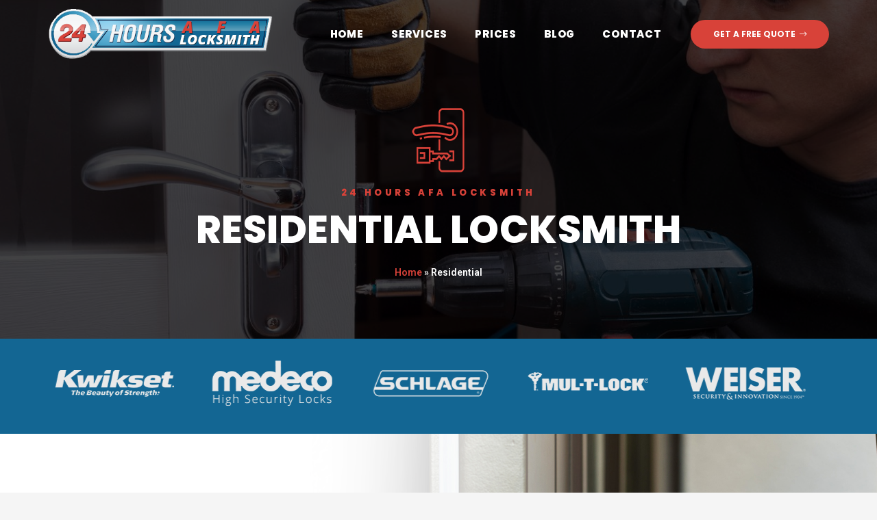

--- FILE ---
content_type: text/css
request_url: https://afalocksmith-birmingham.com/wp-content/uploads/elementor/css/post-22.css?ver=1725898357
body_size: 1473
content:
.elementor-22 .elementor-element.elementor-element-d342b48:not(.elementor-motion-effects-element-type-background), .elementor-22 .elementor-element.elementor-element-d342b48 > .elementor-motion-effects-container > .elementor-motion-effects-layer{background-image:url("https://afalocksmith-birmingham.com/wp-content/uploads/2020/08/door-lock2.jpg");background-position:center center;background-size:cover;}.elementor-22 .elementor-element.elementor-element-d342b48 > .elementor-background-overlay{background-color:#000000;opacity:0.73;transition:background 0.3s, border-radius 0.3s, opacity 0.3s;}.elementor-22 .elementor-element.elementor-element-d342b48{transition:background 0.3s, border 0.3s, border-radius 0.3s, box-shadow 0.3s;margin-top:-169px;margin-bottom:0px;padding:150px 80px 73px 80px;}.elementor-22 .elementor-element.elementor-element-92170dd{text-align:center;}.elementor-22 .elementor-element.elementor-element-92170dd .elementor-heading-title{color:#D84239;font-family:"Poppins", Sans-serif;font-size:13px;font-weight:800;text-transform:uppercase;letter-spacing:4.6px;}.elementor-22 .elementor-element.elementor-element-0587ded{text-align:center;}.elementor-22 .elementor-element.elementor-element-0587ded .elementor-heading-title{color:#FFFFFF;font-family:"Poppins", Sans-serif;font-size:56px;font-weight:800;text-transform:uppercase;letter-spacing:0.5px;}.elementor-22 .elementor-element.elementor-element-7b19067{font-family:"Roboto", Sans-serif;font-size:14px;font-weight:600;color:#FFFFFF;}.elementor-22 .elementor-element.elementor-element-56072f9:not(.elementor-motion-effects-element-type-background), .elementor-22 .elementor-element.elementor-element-56072f9 > .elementor-motion-effects-container > .elementor-motion-effects-layer{background-color:#136693;}.elementor-22 .elementor-element.elementor-element-56072f9{transition:background 0.3s, border 0.3s, border-radius 0.3s, box-shadow 0.3s;padding:20px 0px 20px 0px;}.elementor-22 .elementor-element.elementor-element-56072f9 > .elementor-background-overlay{transition:background 0.3s, border-radius 0.3s, opacity 0.3s;}.elementor-22 .elementor-element.elementor-element-5bcec169:not(.elementor-motion-effects-element-type-background), .elementor-22 .elementor-element.elementor-element-5bcec169 > .elementor-motion-effects-container > .elementor-motion-effects-layer{background-image:url("https://afalocksmith-birmingham.com/wp-content/uploads/2020/08/Untitled-1.jpg");background-position:center center;background-size:cover;}.elementor-22 .elementor-element.elementor-element-5bcec169{transition:background 0.3s, border 0.3s, border-radius 0.3s, box-shadow 0.3s;padding:100px 0px 100px 0px;}.elementor-22 .elementor-element.elementor-element-5bcec169 > .elementor-background-overlay{transition:background 0.3s, border-radius 0.3s, opacity 0.3s;}.elementor-22 .elementor-element.elementor-element-7b18c135 > .elementor-element-populated{padding:0px 30px 0px 0px;}.elementor-22 .elementor-element.elementor-element-62b07645 .elementor-heading-title{color:#54595F;font-family:"Poppins", Sans-serif;font-size:49px;font-weight:700;text-transform:capitalize;}.elementor-22 .elementor-element.elementor-element-6e1ab144{font-family:"Roboto Condensed", Sans-serif;font-size:15px;}.elementor-22 .elementor-element.elementor-element-5ef2442a .eael-creative-button .cretive-button-text{font-family:"Poppins", Sans-serif;font-weight:700;text-transform:uppercase;line-height:1.3em;}.elementor-22 .elementor-element.elementor-element-5ef2442a .eael-creative-button i{font-size:30px;color:#ffffff;}.elementor-22 .elementor-element.elementor-element-5ef2442a .eael-creative-button svg{height:30px;width:30px;fill:#ffffff;}.elementor-22 .elementor-element.elementor-element-5ef2442a .eael-creative-button{width:199px;color:#ffffff;background-color:#D84239;box-shadow:-1px 0px 10px 0px rgba(0, 0, 0, 0.25);}.elementor-22 .elementor-element.elementor-element-5ef2442a .eael-creative-button .creative-button-inner svg{fill:#ffffff;}.elementor-22 .elementor-element.elementor-element-5ef2442a .eael-creative-button.eael-creative-button--tamaya::before{color:#ffffff;background-color:#D84239;}.elementor-22 .elementor-element.elementor-element-5ef2442a .eael-creative-button.eael-creative-button--tamaya::after{color:#ffffff;background-color:#D84239;}.elementor-22 .elementor-element.elementor-element-5ef2442a .eael-creative-button.eael-creative-button--ujarak:hover{background-color:#D84239;}.elementor-22 .elementor-element.elementor-element-5ef2442a .eael-creative-button.eael-creative-button--wayra:hover{background-color:#D84239;}.elementor-22 .elementor-element.elementor-element-5ef2442a .eael-creative-button.eael-creative-button--rayen:hover{background-color:#D84239;}.elementor-22 .elementor-element.elementor-element-5ef2442a .eael-creative-button.eael-creative-button--pipaluk::after{background-color:#D84239;}.elementor-22 .elementor-element.elementor-element-5ef2442a .eael-creative-button.eael-creative-button--wave:hover{background-color:#D84239;}.elementor-22 .elementor-element.elementor-element-5ef2442a .eael-creative-button.eael-creative-button--aylen::before{background-color:#D84239;}.elementor-22 .elementor-element.elementor-element-5ef2442a .eael-creative-button.eael-creative-button--nuka::before{background-color:#D84239;}.elementor-22 .elementor-element.elementor-element-5ef2442a .eael-creative-button.eael-creative-button--nuka::after{background-color:#D84239;}.elementor-22 .elementor-element.elementor-element-5ef2442a .eael-creative-button.eael-creative-button--antiman::after{background-color:#D84239;}.elementor-22 .elementor-element.elementor-element-5ef2442a .eael-creative-button.eael-creative-button--quidel::after{background-color:#D84239;}.elementor-22 .elementor-element.elementor-element-5ef2442a .eael-creative-button:hover i{color:#ffffff;}.elementor-22 .elementor-element.elementor-element-5ef2442a .eael-creative-button:hover .creative-button-inner svg{fill:#ffffff;}.elementor-22 .elementor-element.elementor-element-5ef2442a .eael-creative-button:hover{color:#ffffff;background-color:#136693;}.elementor-22 .elementor-element.elementor-element-5ef2442a .eael-creative-button:hover svg{fill:#ffffff;}.elementor-22 .elementor-element.elementor-element-5ef2442a .eael-creative-button.eael-creative-button--winona::after{color:#ffffff;}.elementor-22 .elementor-element.elementor-element-5ef2442a .eael-creative-button.eael-creative-button--saqui::after{color:#ffffff;}.elementor-22 .elementor-element.elementor-element-5ef2442a .eael-creative-button.eael-creative-button--ujarak::before{background-color:#136693;}.elementor-22 .elementor-element.elementor-element-5ef2442a .eael-creative-button.eael-creative-button--wayra:hover::before{background-color:#136693;}.elementor-22 .elementor-element.elementor-element-5ef2442a .eael-creative-button.eael-creative-button--tamaya:hover{background-color:#136693;}.elementor-22 .elementor-element.elementor-element-5ef2442a .eael-creative-button.eael-creative-button--rayen::before{background-color:#136693;}.elementor-22 .elementor-element.elementor-element-5ef2442a .eael-creative-button.eael-creative-button--wave::before{background-color:#136693;}.elementor-22 .elementor-element.elementor-element-5ef2442a .eael-creative-button.eael-creative-button--wave:hover::before{background-color:#136693;}.elementor-22 .elementor-element.elementor-element-5ef2442a .eael-creative-button.eael-creative-button--aylen::after{background-color:#136693;}.elementor-22 .elementor-element.elementor-element-5ef2442a .eael-creative-button.eael-creative-button--saqui:hover{color:#136693;}.elementor-22 .elementor-element.elementor-element-5ef2442a .eael-creative-button.eael-creative-button--nuka:hover::after{background-color:#136693;}.elementor-22 .elementor-element.elementor-element-5ef2442a .eael-creative-button.eael-creative-button--quidel:hover::after{background-color:#136693;}.elementor-22 .elementor-element.elementor-element-73fd6dd1{padding:96px 0px 97px 0px;}.elementor-22 .elementor-element.elementor-element-34811580{text-align:center;}.elementor-22 .elementor-element.elementor-element-34811580 img{box-shadow:0px 0px 10px 0px rgba(0, 0, 0, 0.25);}.elementor-22 .elementor-element.elementor-element-34811580 > .elementor-widget-container{padding:8px 8px 8px 8px;}.elementor-22 .elementor-element.elementor-element-18f33b68 > .elementor-element-populated{padding:0px 24px 24px 24px;}.elementor-22 .elementor-element.elementor-element-13585cdd .elementor-heading-title{color:#54595F;font-family:"Poppins", Sans-serif;font-size:42px;font-weight:700;text-transform:capitalize;}.elementor-22 .elementor-element.elementor-element-13585cdd > .elementor-widget-container{margin:21px 0px 0px 0px;}.elementor-22 .elementor-element.elementor-element-2e3db52{font-family:"Roboto Condensed", Sans-serif;font-size:15px;}.elementor-22 .elementor-element.elementor-element-29be3177 .eael-creative-button .cretive-button-text{font-family:"Poppins", Sans-serif;font-weight:700;text-transform:uppercase;line-height:1.3em;}.elementor-22 .elementor-element.elementor-element-29be3177 .eael-creative-button i{font-size:30px;color:#ffffff;}.elementor-22 .elementor-element.elementor-element-29be3177 .eael-creative-button svg{height:30px;width:30px;fill:#ffffff;}.elementor-22 .elementor-element.elementor-element-29be3177 .eael-creative-button{width:199px;color:#ffffff;background-color:#D84239;box-shadow:-1px 0px 10px 0px rgba(0, 0, 0, 0.25);}.elementor-22 .elementor-element.elementor-element-29be3177 .eael-creative-button .creative-button-inner svg{fill:#ffffff;}.elementor-22 .elementor-element.elementor-element-29be3177 .eael-creative-button.eael-creative-button--tamaya::before{color:#ffffff;background-color:#D84239;}.elementor-22 .elementor-element.elementor-element-29be3177 .eael-creative-button.eael-creative-button--tamaya::after{color:#ffffff;background-color:#D84239;}.elementor-22 .elementor-element.elementor-element-29be3177 .eael-creative-button.eael-creative-button--ujarak:hover{background-color:#D84239;}.elementor-22 .elementor-element.elementor-element-29be3177 .eael-creative-button.eael-creative-button--wayra:hover{background-color:#D84239;}.elementor-22 .elementor-element.elementor-element-29be3177 .eael-creative-button.eael-creative-button--rayen:hover{background-color:#D84239;}.elementor-22 .elementor-element.elementor-element-29be3177 .eael-creative-button.eael-creative-button--pipaluk::after{background-color:#D84239;}.elementor-22 .elementor-element.elementor-element-29be3177 .eael-creative-button.eael-creative-button--wave:hover{background-color:#D84239;}.elementor-22 .elementor-element.elementor-element-29be3177 .eael-creative-button.eael-creative-button--aylen::before{background-color:#D84239;}.elementor-22 .elementor-element.elementor-element-29be3177 .eael-creative-button.eael-creative-button--nuka::before{background-color:#D84239;}.elementor-22 .elementor-element.elementor-element-29be3177 .eael-creative-button.eael-creative-button--nuka::after{background-color:#D84239;}.elementor-22 .elementor-element.elementor-element-29be3177 .eael-creative-button.eael-creative-button--antiman::after{background-color:#D84239;}.elementor-22 .elementor-element.elementor-element-29be3177 .eael-creative-button.eael-creative-button--quidel::after{background-color:#D84239;}.elementor-22 .elementor-element.elementor-element-29be3177 .eael-creative-button:hover i{color:#ffffff;}.elementor-22 .elementor-element.elementor-element-29be3177 .eael-creative-button:hover .creative-button-inner svg{fill:#ffffff;}.elementor-22 .elementor-element.elementor-element-29be3177 .eael-creative-button:hover{color:#ffffff;background-color:#136693;}.elementor-22 .elementor-element.elementor-element-29be3177 .eael-creative-button:hover svg{fill:#ffffff;}.elementor-22 .elementor-element.elementor-element-29be3177 .eael-creative-button.eael-creative-button--winona::after{color:#ffffff;}.elementor-22 .elementor-element.elementor-element-29be3177 .eael-creative-button.eael-creative-button--saqui::after{color:#ffffff;}.elementor-22 .elementor-element.elementor-element-29be3177 .eael-creative-button.eael-creative-button--ujarak::before{background-color:#136693;}.elementor-22 .elementor-element.elementor-element-29be3177 .eael-creative-button.eael-creative-button--wayra:hover::before{background-color:#136693;}.elementor-22 .elementor-element.elementor-element-29be3177 .eael-creative-button.eael-creative-button--tamaya:hover{background-color:#136693;}.elementor-22 .elementor-element.elementor-element-29be3177 .eael-creative-button.eael-creative-button--rayen::before{background-color:#136693;}.elementor-22 .elementor-element.elementor-element-29be3177 .eael-creative-button.eael-creative-button--wave::before{background-color:#136693;}.elementor-22 .elementor-element.elementor-element-29be3177 .eael-creative-button.eael-creative-button--wave:hover::before{background-color:#136693;}.elementor-22 .elementor-element.elementor-element-29be3177 .eael-creative-button.eael-creative-button--aylen::after{background-color:#136693;}.elementor-22 .elementor-element.elementor-element-29be3177 .eael-creative-button.eael-creative-button--saqui:hover{color:#136693;}.elementor-22 .elementor-element.elementor-element-29be3177 .eael-creative-button.eael-creative-button--nuka:hover::after{background-color:#136693;}.elementor-22 .elementor-element.elementor-element-29be3177 .eael-creative-button.eael-creative-button--quidel:hover::after{background-color:#136693;}.elementor-22 .elementor-element.elementor-element-6efdbdf6:not(.elementor-motion-effects-element-type-background), .elementor-22 .elementor-element.elementor-element-6efdbdf6 > .elementor-motion-effects-container > .elementor-motion-effects-layer{background-image:url("https://afalocksmith-birmingham.com/wp-content/uploads/2020/08/bgmain.png");background-position:center center;background-size:cover;}.elementor-22 .elementor-element.elementor-element-6efdbdf6 > .elementor-background-overlay{background-color:transparent;background-image:linear-gradient(100deg, #000000 0%, rgba(0, 0, 0, 0.65) 100%);opacity:0.8;transition:background 0.3s, border-radius 0.3s, opacity 0.3s;}.elementor-22 .elementor-element.elementor-element-6efdbdf6{transition:background 0.3s, border 0.3s, border-radius 0.3s, box-shadow 0.3s;padding:120px 0px 120px 0px;}.elementor-22 .elementor-element.elementor-element-13013b91 > .elementor-element-populated{padding:30px 30px 30px 30px;}.elementor-22 .elementor-element.elementor-element-69833af .elementor-heading-title{color:#FFFFFF;font-family:"Poppins", Sans-serif;font-size:42px;font-weight:700;text-transform:capitalize;}.elementor-22 .elementor-element.elementor-element-69833af > .elementor-widget-container{margin:21px 0px 0px 0px;}.elementor-22 .elementor-element.elementor-element-328dce0d{color:#FFFFFF;font-family:"Roboto Condensed", Sans-serif;}.elementor-22 .elementor-element.elementor-element-646e8175 .eael-creative-button .cretive-button-text{font-family:"Poppins", Sans-serif;font-weight:700;text-transform:uppercase;line-height:1.3em;}.elementor-22 .elementor-element.elementor-element-646e8175 .eael-creative-button i{font-size:30px;color:#ffffff;}.elementor-22 .elementor-element.elementor-element-646e8175 .eael-creative-button svg{height:30px;width:30px;fill:#ffffff;}.elementor-22 .elementor-element.elementor-element-646e8175 .eael-creative-button{width:199px;color:#ffffff;background-color:#D84239;box-shadow:-1px 0px 10px 0px rgba(0, 0, 0, 0.25);}.elementor-22 .elementor-element.elementor-element-646e8175 .eael-creative-button .creative-button-inner svg{fill:#ffffff;}.elementor-22 .elementor-element.elementor-element-646e8175 .eael-creative-button.eael-creative-button--tamaya::before{color:#ffffff;background-color:#D84239;}.elementor-22 .elementor-element.elementor-element-646e8175 .eael-creative-button.eael-creative-button--tamaya::after{color:#ffffff;background-color:#D84239;}.elementor-22 .elementor-element.elementor-element-646e8175 .eael-creative-button.eael-creative-button--ujarak:hover{background-color:#D84239;}.elementor-22 .elementor-element.elementor-element-646e8175 .eael-creative-button.eael-creative-button--wayra:hover{background-color:#D84239;}.elementor-22 .elementor-element.elementor-element-646e8175 .eael-creative-button.eael-creative-button--rayen:hover{background-color:#D84239;}.elementor-22 .elementor-element.elementor-element-646e8175 .eael-creative-button.eael-creative-button--pipaluk::after{background-color:#D84239;}.elementor-22 .elementor-element.elementor-element-646e8175 .eael-creative-button.eael-creative-button--wave:hover{background-color:#D84239;}.elementor-22 .elementor-element.elementor-element-646e8175 .eael-creative-button.eael-creative-button--aylen::before{background-color:#D84239;}.elementor-22 .elementor-element.elementor-element-646e8175 .eael-creative-button.eael-creative-button--nuka::before{background-color:#D84239;}.elementor-22 .elementor-element.elementor-element-646e8175 .eael-creative-button.eael-creative-button--nuka::after{background-color:#D84239;}.elementor-22 .elementor-element.elementor-element-646e8175 .eael-creative-button.eael-creative-button--antiman::after{background-color:#D84239;}.elementor-22 .elementor-element.elementor-element-646e8175 .eael-creative-button.eael-creative-button--quidel::after{background-color:#D84239;}.elementor-22 .elementor-element.elementor-element-646e8175 .eael-creative-button:hover i{color:#ffffff;}.elementor-22 .elementor-element.elementor-element-646e8175 .eael-creative-button:hover .creative-button-inner svg{fill:#ffffff;}.elementor-22 .elementor-element.elementor-element-646e8175 .eael-creative-button:hover{color:#ffffff;background-color:#136693;}.elementor-22 .elementor-element.elementor-element-646e8175 .eael-creative-button:hover svg{fill:#ffffff;}.elementor-22 .elementor-element.elementor-element-646e8175 .eael-creative-button.eael-creative-button--winona::after{color:#ffffff;}.elementor-22 .elementor-element.elementor-element-646e8175 .eael-creative-button.eael-creative-button--saqui::after{color:#ffffff;}.elementor-22 .elementor-element.elementor-element-646e8175 .eael-creative-button.eael-creative-button--ujarak::before{background-color:#136693;}.elementor-22 .elementor-element.elementor-element-646e8175 .eael-creative-button.eael-creative-button--wayra:hover::before{background-color:#136693;}.elementor-22 .elementor-element.elementor-element-646e8175 .eael-creative-button.eael-creative-button--tamaya:hover{background-color:#136693;}.elementor-22 .elementor-element.elementor-element-646e8175 .eael-creative-button.eael-creative-button--rayen::before{background-color:#136693;}.elementor-22 .elementor-element.elementor-element-646e8175 .eael-creative-button.eael-creative-button--wave::before{background-color:#136693;}.elementor-22 .elementor-element.elementor-element-646e8175 .eael-creative-button.eael-creative-button--wave:hover::before{background-color:#136693;}.elementor-22 .elementor-element.elementor-element-646e8175 .eael-creative-button.eael-creative-button--aylen::after{background-color:#136693;}.elementor-22 .elementor-element.elementor-element-646e8175 .eael-creative-button.eael-creative-button--saqui:hover{color:#136693;}.elementor-22 .elementor-element.elementor-element-646e8175 .eael-creative-button.eael-creative-button--nuka:hover::after{background-color:#136693;}.elementor-22 .elementor-element.elementor-element-646e8175 .eael-creative-button.eael-creative-button--quidel:hover::after{background-color:#136693;}.elementor-22 .elementor-element.elementor-element-4642d1d3{padding:80px 0px 080px 0px;}.elementor-22 .elementor-element.elementor-element-6e6df0e0 .ha-image-grid__item{--image-grid-column:2;border-width:5px 5px 5px 5px;}.elementor-22 .elementor-element.elementor-element-6e6df0e0 .ha-image-grid__wrap{--image-grid-right:5px;--image-grid-left:5px;}.elementor-22 .elementor-element.elementor-element-6e6df0e0 .ha-image-grid__item img{opacity:1;}.elementor-22 .elementor-element.elementor-element-6e6df0e0 .ha-filter{text-align:left;}.elementor-22 .elementor-element.elementor-element-5b981bc8 > .elementor-element-populated{padding:30px 50px 50px 50px;}.elementor-22 .elementor-element.elementor-element-1c27de37 .elementor-heading-title{color:#54595F;font-family:"Poppins", Sans-serif;font-size:42px;font-weight:700;text-transform:capitalize;}.elementor-22 .elementor-element.elementor-element-1c27de37 > .elementor-widget-container{margin:0px 0px 0px 0px;}.elementor-22 .elementor-element.elementor-element-cf33e44{font-family:"Roboto Condensed", Sans-serif;}.elementor-22 .elementor-element.elementor-element-5969c2cc .eael-creative-button .cretive-button-text{font-family:"Poppins", Sans-serif;font-weight:700;text-transform:uppercase;line-height:1.3em;}.elementor-22 .elementor-element.elementor-element-5969c2cc .eael-creative-button i{font-size:30px;color:#ffffff;}.elementor-22 .elementor-element.elementor-element-5969c2cc .eael-creative-button svg{height:30px;width:30px;fill:#ffffff;}.elementor-22 .elementor-element.elementor-element-5969c2cc .eael-creative-button{width:199px;color:#ffffff;background-color:#D84239;box-shadow:-1px 0px 10px 0px rgba(0, 0, 0, 0.25);}.elementor-22 .elementor-element.elementor-element-5969c2cc .eael-creative-button .creative-button-inner svg{fill:#ffffff;}.elementor-22 .elementor-element.elementor-element-5969c2cc .eael-creative-button.eael-creative-button--tamaya::before{color:#ffffff;background-color:#D84239;}.elementor-22 .elementor-element.elementor-element-5969c2cc .eael-creative-button.eael-creative-button--tamaya::after{color:#ffffff;background-color:#D84239;}.elementor-22 .elementor-element.elementor-element-5969c2cc .eael-creative-button.eael-creative-button--ujarak:hover{background-color:#D84239;}.elementor-22 .elementor-element.elementor-element-5969c2cc .eael-creative-button.eael-creative-button--wayra:hover{background-color:#D84239;}.elementor-22 .elementor-element.elementor-element-5969c2cc .eael-creative-button.eael-creative-button--rayen:hover{background-color:#D84239;}.elementor-22 .elementor-element.elementor-element-5969c2cc .eael-creative-button.eael-creative-button--pipaluk::after{background-color:#D84239;}.elementor-22 .elementor-element.elementor-element-5969c2cc .eael-creative-button.eael-creative-button--wave:hover{background-color:#D84239;}.elementor-22 .elementor-element.elementor-element-5969c2cc .eael-creative-button.eael-creative-button--aylen::before{background-color:#D84239;}.elementor-22 .elementor-element.elementor-element-5969c2cc .eael-creative-button.eael-creative-button--nuka::before{background-color:#D84239;}.elementor-22 .elementor-element.elementor-element-5969c2cc .eael-creative-button.eael-creative-button--nuka::after{background-color:#D84239;}.elementor-22 .elementor-element.elementor-element-5969c2cc .eael-creative-button.eael-creative-button--antiman::after{background-color:#D84239;}.elementor-22 .elementor-element.elementor-element-5969c2cc .eael-creative-button.eael-creative-button--quidel::after{background-color:#D84239;}.elementor-22 .elementor-element.elementor-element-5969c2cc .eael-creative-button:hover i{color:#ffffff;}.elementor-22 .elementor-element.elementor-element-5969c2cc .eael-creative-button:hover .creative-button-inner svg{fill:#ffffff;}.elementor-22 .elementor-element.elementor-element-5969c2cc .eael-creative-button:hover{color:#ffffff;background-color:#136693;}.elementor-22 .elementor-element.elementor-element-5969c2cc .eael-creative-button:hover svg{fill:#ffffff;}.elementor-22 .elementor-element.elementor-element-5969c2cc .eael-creative-button.eael-creative-button--winona::after{color:#ffffff;}.elementor-22 .elementor-element.elementor-element-5969c2cc .eael-creative-button.eael-creative-button--saqui::after{color:#ffffff;}.elementor-22 .elementor-element.elementor-element-5969c2cc .eael-creative-button.eael-creative-button--ujarak::before{background-color:#136693;}.elementor-22 .elementor-element.elementor-element-5969c2cc .eael-creative-button.eael-creative-button--wayra:hover::before{background-color:#136693;}.elementor-22 .elementor-element.elementor-element-5969c2cc .eael-creative-button.eael-creative-button--tamaya:hover{background-color:#136693;}.elementor-22 .elementor-element.elementor-element-5969c2cc .eael-creative-button.eael-creative-button--rayen::before{background-color:#136693;}.elementor-22 .elementor-element.elementor-element-5969c2cc .eael-creative-button.eael-creative-button--wave::before{background-color:#136693;}.elementor-22 .elementor-element.elementor-element-5969c2cc .eael-creative-button.eael-creative-button--wave:hover::before{background-color:#136693;}.elementor-22 .elementor-element.elementor-element-5969c2cc .eael-creative-button.eael-creative-button--aylen::after{background-color:#136693;}.elementor-22 .elementor-element.elementor-element-5969c2cc .eael-creative-button.eael-creative-button--saqui:hover{color:#136693;}.elementor-22 .elementor-element.elementor-element-5969c2cc .eael-creative-button.eael-creative-button--nuka:hover::after{background-color:#136693;}.elementor-22 .elementor-element.elementor-element-5969c2cc .eael-creative-button.eael-creative-button--quidel:hover::after{background-color:#136693;}.elementor-22 .elementor-element.elementor-element-62e97fda{margin-top:-31px;margin-bottom:0px;}@media(max-width:1024px){.elementor-22 .elementor-element.elementor-element-6e6df0e0 .ha-image-grid__item{--image-grid-column:3;}}@media(min-width:768px){.elementor-22 .elementor-element.elementor-element-7b18c135{width:45%;}.elementor-22 .elementor-element.elementor-element-2726690b{width:55.009%;}}@media(min-width:1025px){.elementor-22 .elementor-element.elementor-element-6efdbdf6:not(.elementor-motion-effects-element-type-background), .elementor-22 .elementor-element.elementor-element-6efdbdf6 > .elementor-motion-effects-container > .elementor-motion-effects-layer{background-attachment:fixed;}}@media(max-width:767px){.elementor-22 .elementor-element.elementor-element-d342b48{padding:153px 0px 0px 0px;}.elementor-22 .elementor-element.elementor-element-eb88e1a > .elementor-element-populated{padding:20px 20px 20px 20px;}.elementor-22 .elementor-element.elementor-element-0587ded .elementor-heading-title{font-size:42px;}.elementor-22 .elementor-element.elementor-element-5bcec169:not(.elementor-motion-effects-element-type-background), .elementor-22 .elementor-element.elementor-element-5bcec169 > .elementor-motion-effects-container > .elementor-motion-effects-layer{background-position:-506px 0px;}.elementor-22 .elementor-element.elementor-element-7b18c135 > .elementor-element-populated{padding:20px 20px 20px 20px;}.elementor-22 .elementor-element.elementor-element-62b07645 .elementor-heading-title{font-size:33px;}.elementor-22 .elementor-element.elementor-element-13585cdd .elementor-heading-title{font-size:33px;}.elementor-22 .elementor-element.elementor-element-6efdbdf6{padding:30px 0px 30px 0px;}.elementor-22 .elementor-element.elementor-element-69833af .elementor-heading-title{font-size:33px;}.elementor-22 .elementor-element.elementor-element-4642d1d3{padding:30px 0px 30px 0px;}.elementor-22 .elementor-element.elementor-element-6e6df0e0 .ha-image-grid__item{--image-grid-column:2;}.elementor-22 .elementor-element.elementor-element-5b981bc8 > .elementor-element-populated{padding:20px 20px 20px 20px;}.elementor-22 .elementor-element.elementor-element-1c27de37 .elementor-heading-title{font-size:33px;}}

--- FILE ---
content_type: text/css
request_url: https://afalocksmith-birmingham.com/wp-content/uploads/elementor/css/post-169.css?ver=1725894556
body_size: 707
content:
.elementor-169 .elementor-element.elementor-element-783f80cc > .elementor-container > .elementor-column > .elementor-widget-wrap{align-content:center;align-items:center;}.elementor-169 .elementor-element.elementor-element-783f80cc:not(.elementor-motion-effects-element-type-background), .elementor-169 .elementor-element.elementor-element-783f80cc > .elementor-motion-effects-container > .elementor-motion-effects-layer{background-color:#1B1B1B;}.elementor-169 .elementor-element.elementor-element-783f80cc > .elementor-background-overlay{opacity:0.8;transition:background 0.3s, border-radius 0.3s, opacity 0.3s;}.elementor-169 .elementor-element.elementor-element-783f80cc{transition:background 0.3s, border 0.3s, border-radius 0.3s, box-shadow 0.3s;margin-top:0px;margin-bottom:-175px;padding:100px 0px 80px 0px;}.elementor-bc-flex-widget .elementor-169 .elementor-element.elementor-element-3ac0aec2.elementor-column .elementor-widget-wrap{align-items:center;}.elementor-169 .elementor-element.elementor-element-3ac0aec2.elementor-column.elementor-element[data-element_type="column"] > .elementor-widget-wrap.elementor-element-populated{align-content:center;align-items:center;}.elementor-169 .elementor-element.elementor-element-3ac0aec2.elementor-column > .elementor-widget-wrap{justify-content:center;}.elementor-169 .elementor-element.elementor-element-3ac0aec2 > .elementor-element-populated{padding:0px 0px 0px 0px;}.elementor-169 .elementor-element.elementor-element-2cb75798{text-align:left;}.elementor-169 .elementor-element.elementor-element-2cb75798 img{width:96%;}.elementor-169 .elementor-element.elementor-element-41bffdb3 .elementor-heading-title{color:#FFFFFF;font-size:22px;text-transform:uppercase;}.elementor-169 .elementor-element.elementor-element-598eec13 .elementor-icon-list-items:not(.elementor-inline-items) .elementor-icon-list-item:not(:last-child){padding-bottom:calc(5px/2);}.elementor-169 .elementor-element.elementor-element-598eec13 .elementor-icon-list-items:not(.elementor-inline-items) .elementor-icon-list-item:not(:first-child){margin-top:calc(5px/2);}.elementor-169 .elementor-element.elementor-element-598eec13 .elementor-icon-list-items.elementor-inline-items .elementor-icon-list-item{margin-right:calc(5px/2);margin-left:calc(5px/2);}.elementor-169 .elementor-element.elementor-element-598eec13 .elementor-icon-list-items.elementor-inline-items{margin-right:calc(-5px/2);margin-left:calc(-5px/2);}body.rtl .elementor-169 .elementor-element.elementor-element-598eec13 .elementor-icon-list-items.elementor-inline-items .elementor-icon-list-item:after{left:calc(-5px/2);}body:not(.rtl) .elementor-169 .elementor-element.elementor-element-598eec13 .elementor-icon-list-items.elementor-inline-items .elementor-icon-list-item:after{right:calc(-5px/2);}.elementor-169 .elementor-element.elementor-element-598eec13 .elementor-icon-list-icon i{color:#D84239;transition:color 0.3s;}.elementor-169 .elementor-element.elementor-element-598eec13 .elementor-icon-list-icon svg{fill:#D84239;transition:fill 0.3s;}.elementor-169 .elementor-element.elementor-element-598eec13{--e-icon-list-icon-size:17px;--e-icon-list-icon-align:left;--e-icon-list-icon-margin:0 calc(var(--e-icon-list-icon-size, 1em) * 0.25) 0 0;--icon-vertical-offset:0px;}.elementor-169 .elementor-element.elementor-element-598eec13 .elementor-icon-list-icon{padding-right:0px;}.elementor-169 .elementor-element.elementor-element-598eec13 .elementor-icon-list-item > .elementor-icon-list-text, .elementor-169 .elementor-element.elementor-element-598eec13 .elementor-icon-list-item > a{font-family:"Roboto", Sans-serif;font-size:14px;}.elementor-169 .elementor-element.elementor-element-598eec13 .elementor-icon-list-text{color:#FFFFFF;transition:color 0.3s;}.elementor-169 .elementor-element.elementor-element-598eec13 .elementor-icon-list-item:hover .elementor-icon-list-text{color:#D84239;}.elementor-169 .elementor-element.elementor-element-1631fae8 .elementor-heading-title{color:#FFFFFF;font-size:22px;text-transform:uppercase;}.elementor-169 .elementor-element.elementor-element-476f4dd8 .elementor-icon-list-items:not(.elementor-inline-items) .elementor-icon-list-item:not(:last-child){padding-bottom:calc(14px/2);}.elementor-169 .elementor-element.elementor-element-476f4dd8 .elementor-icon-list-items:not(.elementor-inline-items) .elementor-icon-list-item:not(:first-child){margin-top:calc(14px/2);}.elementor-169 .elementor-element.elementor-element-476f4dd8 .elementor-icon-list-items.elementor-inline-items .elementor-icon-list-item{margin-right:calc(14px/2);margin-left:calc(14px/2);}.elementor-169 .elementor-element.elementor-element-476f4dd8 .elementor-icon-list-items.elementor-inline-items{margin-right:calc(-14px/2);margin-left:calc(-14px/2);}body.rtl .elementor-169 .elementor-element.elementor-element-476f4dd8 .elementor-icon-list-items.elementor-inline-items .elementor-icon-list-item:after{left:calc(-14px/2);}body:not(.rtl) .elementor-169 .elementor-element.elementor-element-476f4dd8 .elementor-icon-list-items.elementor-inline-items .elementor-icon-list-item:after{right:calc(-14px/2);}.elementor-169 .elementor-element.elementor-element-476f4dd8 .elementor-icon-list-icon i{color:#FFFFFF;transition:color 0.3s;}.elementor-169 .elementor-element.elementor-element-476f4dd8 .elementor-icon-list-icon svg{fill:#FFFFFF;transition:fill 0.3s;}.elementor-169 .elementor-element.elementor-element-476f4dd8{--e-icon-list-icon-size:20px;--icon-vertical-offset:0px;}.elementor-169 .elementor-element.elementor-element-476f4dd8 .elementor-icon-list-icon{padding-right:19px;}.elementor-169 .elementor-element.elementor-element-476f4dd8 .elementor-icon-list-text{color:#FFFFFF;transition:color 0.3s;}.elementor-169 .elementor-element.elementor-element-488a77b .elementor-heading-title{color:#FFFFFF;font-size:22px;text-transform:uppercase;}.elementor-169 .elementor-element.elementor-element-331e6276{--grid-template-columns:repeat(0, auto);--icon-size:18px;--grid-column-gap:15px;--grid-row-gap:0px;}.elementor-169 .elementor-element.elementor-element-331e6276 .elementor-widget-container{text-align:left;}.elementor-169 .elementor-element.elementor-element-7839d26a > .elementor-container > .elementor-column > .elementor-widget-wrap{align-content:center;align-items:center;}.elementor-169 .elementor-element.elementor-element-7839d26a{padding:50px 0px 0px 0px;}.elementor-169 .elementor-element.elementor-element-7f614b51{text-align:left;color:#FFFFFF;font-size:14px;}.elementor-169 .elementor-element.elementor-element-7f614b51 > .elementor-widget-container{margin:0px 0px 0px 0px;}@media(max-width:1024px) and (min-width:768px){.elementor-169 .elementor-element.elementor-element-476ee320{width:33%;}.elementor-169 .elementor-element.elementor-element-321c7ce{width:31%;}.elementor-169 .elementor-element.elementor-element-7a6bb022{width:35%;}.elementor-169 .elementor-element.elementor-element-dd9bc98{width:70%;}.elementor-169 .elementor-element.elementor-element-19b3e75f{width:30%;}}@media(max-width:1024px){.elementor-169 .elementor-element.elementor-element-783f80cc{padding:50px 20px 50px 20px;}.elementor-169 .elementor-element.elementor-element-2cb75798 img{width:30%;}}@media(max-width:767px){.elementor-169 .elementor-element.elementor-element-783f80cc{margin-top:0px;margin-bottom:0px;padding:50px 20px 50px 20px;}.elementor-169 .elementor-element.elementor-element-476ee320 > .elementor-element-populated{margin:0px 0px 30px 0px;--e-column-margin-right:0px;--e-column-margin-left:0px;}.elementor-169 .elementor-element.elementor-element-2cb75798 img{width:84%;}.elementor-169 .elementor-element.elementor-element-321c7ce > .elementor-element-populated{margin:0px 0px 30px 0px;--e-column-margin-right:0px;--e-column-margin-left:0px;}.elementor-169 .elementor-element.elementor-element-598eec13 .elementor-icon-list-items:not(.elementor-inline-items) .elementor-icon-list-item:not(:last-child){padding-bottom:calc(0px/2);}.elementor-169 .elementor-element.elementor-element-598eec13 .elementor-icon-list-items:not(.elementor-inline-items) .elementor-icon-list-item:not(:first-child){margin-top:calc(0px/2);}.elementor-169 .elementor-element.elementor-element-598eec13 .elementor-icon-list-items.elementor-inline-items .elementor-icon-list-item{margin-right:calc(0px/2);margin-left:calc(0px/2);}.elementor-169 .elementor-element.elementor-element-598eec13 .elementor-icon-list-items.elementor-inline-items{margin-right:calc(-0px/2);margin-left:calc(-0px/2);}body.rtl .elementor-169 .elementor-element.elementor-element-598eec13 .elementor-icon-list-items.elementor-inline-items .elementor-icon-list-item:after{left:calc(-0px/2);}body:not(.rtl) .elementor-169 .elementor-element.elementor-element-598eec13 .elementor-icon-list-items.elementor-inline-items .elementor-icon-list-item:after{right:calc(-0px/2);}.elementor-169 .elementor-element.elementor-element-7a6bb022 > .elementor-element-populated{margin:0px 0px 30px 0px;--e-column-margin-right:0px;--e-column-margin-left:0px;}.elementor-169 .elementor-element.elementor-element-7839d26a{padding:0px 0px 0px 0px;}.elementor-169 .elementor-element.elementor-element-7f614b51{text-align:center;}}

--- FILE ---
content_type: application/x-javascript
request_url: https://afalocksmith-birmingham.com/wp-content/uploads/essential-addons-elementor/eael-22.js?ver=1601414146
body_size: 1182
content:
!function(e){var t={};function a(o){if(t[o])return t[o].exports;var n=t[o]={i:o,l:!1,exports:{}};return e[o].call(n.exports,n,n.exports,a),n.l=!0,n.exports}a.m=e,a.c=t,a.d=function(e,t,o){a.o(e,t)||Object.defineProperty(e,t,{enumerable:!0,get:o})},a.r=function(e){"undefined"!=typeof Symbol&&Symbol.toStringTag&&Object.defineProperty(e,Symbol.toStringTag,{value:"Module"}),Object.defineProperty(e,"__esModule",{value:!0})},a.t=function(e,t){if(1&t&&(e=a(e)),8&t)return e;if(4&t&&"object"==typeof e&&e&&e.__esModule)return e;var o=Object.create(null);if(a.r(o),Object.defineProperty(o,"default",{enumerable:!0,value:e}),2&t&&"string"!=typeof e)for(var n in e)a.d(o,n,function(t){return e[t]}.bind(null,n));return o},a.n=function(e){var t=e&&e.__esModule?function(){return e.default}:function(){return e};return a.d(t,"a",t),t},a.o=function(e,t){return Object.prototype.hasOwnProperty.call(e,t)},a.p="",a(a.s=18)}({18:function(e,t){var a=function(e,t){var a=i("items_tablet",e),n=i("items_mobile",e),r=e.find(".eael-logo-carousel").eq(0),d=void 0!==r.data("items")?r.data("items"):3,l=void 0!==a?a:3,s=void 0!==n?n:3,u=void 0!==r.data("margin")?r.data("margin"):10,c=void 0!==r.data("margin-tablet")?r.data("margin-tablet"):10,p=void 0!==r.data("margin-mobile")?r.data("margin-mobile"):10,f=void 0!==r.data("effect")?r.data("effect"):"slide",v=void 0!==r.data("speed")?r.data("speed"):400,b=void 0!==r.data("autoplay")?r.data("autoplay"):999999,g=void 0!==r.data("loop")?r.data("loop"):0,m=void 0!==r.data("grab-cursor")?r.data("grab-cursor"):0,w=void 0!==r.data("pagination")?r.data("pagination"):".swiper-pagination",y=void 0!==r.data("arrow-next")?r.data("arrow-next"):".swiper-button-next",k=void 0!==r.data("arrow-prev")?r.data("arrow-prev"):".swiper-button-prev",h=void 0!==r.data("pause-on-hover")?r.data("pause-on-hover"):"",_={direction:"horizontal",speed:v,effect:f,grabCursor:m,paginationClickable:!0,autoHeight:!0,loop:g,observer:!0,observeParents:!0,autoplay:{delay:b},pagination:{el:w,clickable:!0},navigation:{nextEl:y,prevEl:k}};if("slide"===f||"coverflow"===f)if("string"==typeof localize.el_breakpoints)_.breakpoints={1024:{slidesPerView:d,spaceBetween:u},768:{slidesPerView:l,spaceBetween:c},320:{slidesPerView:s,spaceBetween:p}};else{var P={},x={},S=0,z=localize.el_breakpoints.widescreen.is_enabled?localize.el_breakpoints.widescreen.value-1:4800;P[S]={breakpoint:0,slidesPerView:0,spaceBetween:0},S++,localize.el_breakpoints.desktop={is_enabled:!0,value:z},t.each(["mobile","mobile_extra","tablet","tablet_extra","laptop","desktop","widescreen"],(function(t,a){var o=localize.el_breakpoints[a];if(o.is_enabled){var n=i("items_"+a,e),l=r.data("margin-"+a);$margin=void 0!==l?l:"desktop"===a?u:10,$items=void 0!==n&&""!==n?n:"desktop"===a?d:3,P[S]={breakpoint:o.value,slidesPerView:$items,spaceBetween:$margin},S++}})),t.each(P,(function(e,t){var a=parseInt(e);void 0!==P[a+1]&&(x[t.breakpoint]={slidesPerView:P[a+1].slidesPerView,spaceBetween:P[a+1].spaceBetween})})),_.breakpoints=x}else _.items=1;o(r,_).then((function(e){h&&(r.on("mouseenter",(function(){e.autoplay.stop()})),r.on("mouseleave",(function(){e.autoplay.start()})))}));var j=function(e){var a=t(e).find(".eael-logo-carousel");a.length&&a.each((function(){t(this)[0].swiper&&(t(this)[0].swiper.destroy(!0,!0),o(t(this)[0],_))}))};eael.hooks.addAction("ea-lightbox-triggered","ea",j),eael.hooks.addAction("ea-advanced-tabs-triggered","ea",j),eael.hooks.addAction("ea-advanced-accordion-triggered","ea",j),t(window).on("resize",(function(){j("body")}))},o=function(e,t){return"undefined"==typeof Swiper||"function"==typeof Swiper?new(0,elementorFrontend.utils.swiper)(e,t).then((function(e){return e})):n(e,t)},n=function(e,t){return new Promise((function(a,o){a(new Swiper(e,t))}))},i=function(e,t){var a,o,n;return eael.isEditMode?null===(a=elementorFrontend.config.elements)||void 0===a||null===(a=a.data[null===(o=t[0])||void 0===o?void 0:o.dataset.modelCid])||void 0===a||null===(a=a.attributes[e])||void 0===a?void 0:a.size:null==t||null===(n=t.data("settings"))||void 0===n||null===(n=n[e])||void 0===n?void 0:n.size};jQuery(window).on("elementor/frontend/init",(function(){if(eael.elementStatusCheck("eaelLogoSliderLoad"))return!1;elementorFrontend.hooks.addAction("frontend/element_ready/eael-logo-carousel.default",a)}))}});